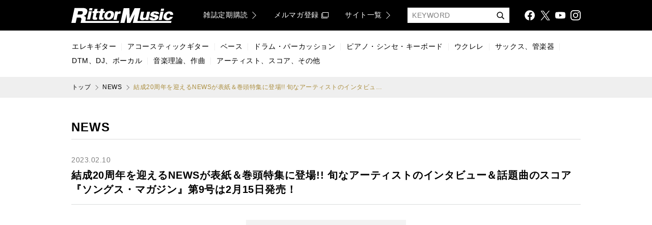

--- FILE ---
content_type: text/javascript;charset=UTF-8
request_url: https://log1.mobylog.jp/msb.php?ktr_site=500738&ktr_atime=1768463577782
body_size: 61
content:
__getSessionValue({"sid":"623ff675119159c3a681cabdb37765b3"})